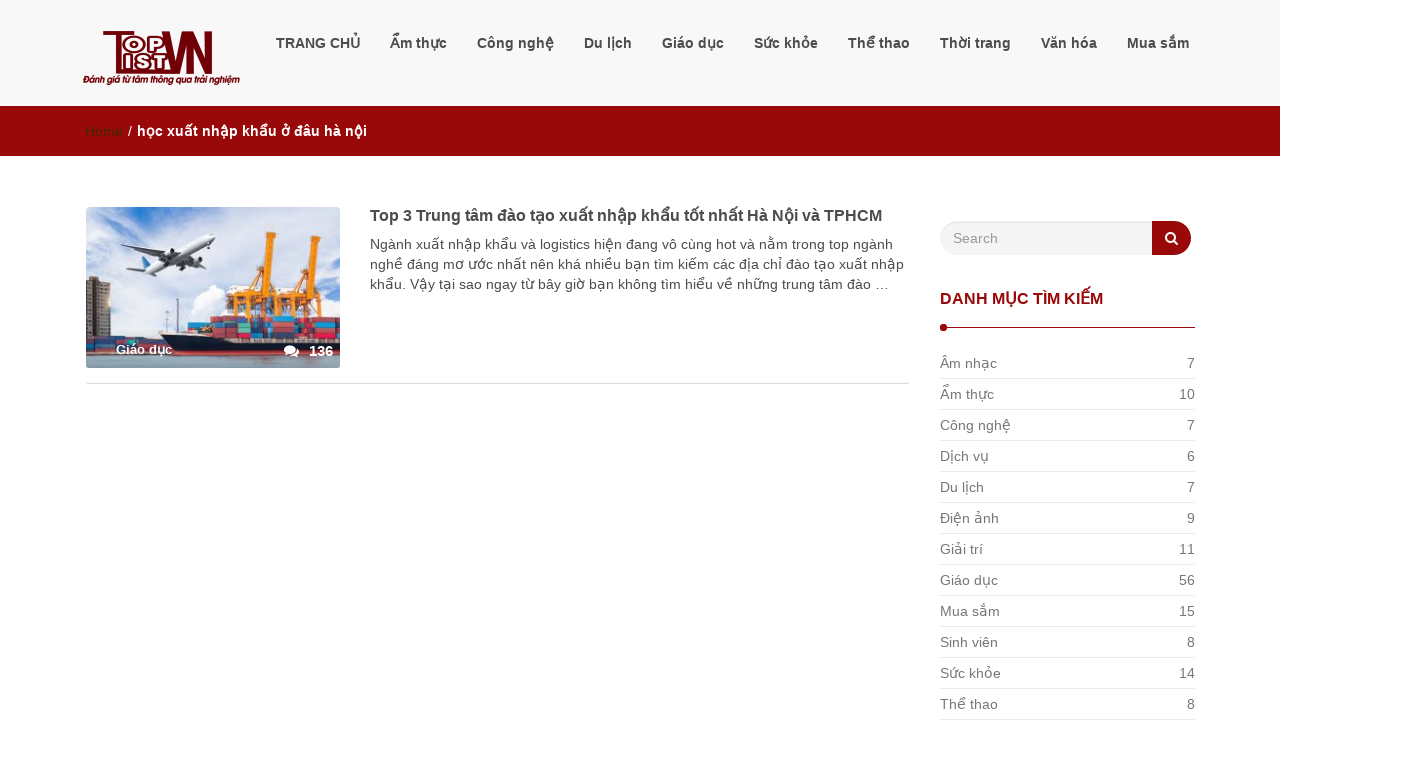

--- FILE ---
content_type: text/html; charset=UTF-8
request_url: https://toplistvn.com/hoc-xuat-nhap-khau-o-dau-ha-noi/
body_size: 9221
content:
<!DOCTYPE html>
<html lang="vi" prefix="og: http://ogp.me/ns# fb: http://ogp.me/ns/fb# article: http://ogp.me/ns/article#">
<head>
<meta charset="UTF-8">
<meta name="viewport" content="width=device-width, initial-scale=1">
<link rel="profile" href="http://gmpg.org/xfn/11">
<title>Học Xuất Nhập Khẩu ở đâu Hà Nội </title>
<meta name='robots' content='max-image-preview:large' />
	<style>img:is([sizes="auto" i], [sizes^="auto," i]) { contain-intrinsic-size: 3000px 1500px }</style>
	
<!-- SEO Ultimate (http://www.seodesignsolutions.com/wordpress-seo/) -->
	<link rel="canonical" href="https://toplistvn.com/hoc-xuat-nhap-khau-o-dau-ha-noi/" />
<!-- /SEO Ultimate -->

<script type="text/javascript">
/* <![CDATA[ */
window._wpemojiSettings = {"baseUrl":"https:\/\/s.w.org\/images\/core\/emoji\/15.0.3\/72x72\/","ext":".png","svgUrl":"https:\/\/s.w.org\/images\/core\/emoji\/15.0.3\/svg\/","svgExt":".svg","source":{"concatemoji":"https:\/\/toplistvn.com\/wp-includes\/js\/wp-emoji-release.min.js?ver=6.7.4"}};
/*! This file is auto-generated */
!function(i,n){var o,s,e;function c(e){try{var t={supportTests:e,timestamp:(new Date).valueOf()};sessionStorage.setItem(o,JSON.stringify(t))}catch(e){}}function p(e,t,n){e.clearRect(0,0,e.canvas.width,e.canvas.height),e.fillText(t,0,0);var t=new Uint32Array(e.getImageData(0,0,e.canvas.width,e.canvas.height).data),r=(e.clearRect(0,0,e.canvas.width,e.canvas.height),e.fillText(n,0,0),new Uint32Array(e.getImageData(0,0,e.canvas.width,e.canvas.height).data));return t.every(function(e,t){return e===r[t]})}function u(e,t,n){switch(t){case"flag":return n(e,"\ud83c\udff3\ufe0f\u200d\u26a7\ufe0f","\ud83c\udff3\ufe0f\u200b\u26a7\ufe0f")?!1:!n(e,"\ud83c\uddfa\ud83c\uddf3","\ud83c\uddfa\u200b\ud83c\uddf3")&&!n(e,"\ud83c\udff4\udb40\udc67\udb40\udc62\udb40\udc65\udb40\udc6e\udb40\udc67\udb40\udc7f","\ud83c\udff4\u200b\udb40\udc67\u200b\udb40\udc62\u200b\udb40\udc65\u200b\udb40\udc6e\u200b\udb40\udc67\u200b\udb40\udc7f");case"emoji":return!n(e,"\ud83d\udc26\u200d\u2b1b","\ud83d\udc26\u200b\u2b1b")}return!1}function f(e,t,n){var r="undefined"!=typeof WorkerGlobalScope&&self instanceof WorkerGlobalScope?new OffscreenCanvas(300,150):i.createElement("canvas"),a=r.getContext("2d",{willReadFrequently:!0}),o=(a.textBaseline="top",a.font="600 32px Arial",{});return e.forEach(function(e){o[e]=t(a,e,n)}),o}function t(e){var t=i.createElement("script");t.src=e,t.defer=!0,i.head.appendChild(t)}"undefined"!=typeof Promise&&(o="wpEmojiSettingsSupports",s=["flag","emoji"],n.supports={everything:!0,everythingExceptFlag:!0},e=new Promise(function(e){i.addEventListener("DOMContentLoaded",e,{once:!0})}),new Promise(function(t){var n=function(){try{var e=JSON.parse(sessionStorage.getItem(o));if("object"==typeof e&&"number"==typeof e.timestamp&&(new Date).valueOf()<e.timestamp+604800&&"object"==typeof e.supportTests)return e.supportTests}catch(e){}return null}();if(!n){if("undefined"!=typeof Worker&&"undefined"!=typeof OffscreenCanvas&&"undefined"!=typeof URL&&URL.createObjectURL&&"undefined"!=typeof Blob)try{var e="postMessage("+f.toString()+"("+[JSON.stringify(s),u.toString(),p.toString()].join(",")+"));",r=new Blob([e],{type:"text/javascript"}),a=new Worker(URL.createObjectURL(r),{name:"wpTestEmojiSupports"});return void(a.onmessage=function(e){c(n=e.data),a.terminate(),t(n)})}catch(e){}c(n=f(s,u,p))}t(n)}).then(function(e){for(var t in e)n.supports[t]=e[t],n.supports.everything=n.supports.everything&&n.supports[t],"flag"!==t&&(n.supports.everythingExceptFlag=n.supports.everythingExceptFlag&&n.supports[t]);n.supports.everythingExceptFlag=n.supports.everythingExceptFlag&&!n.supports.flag,n.DOMReady=!1,n.readyCallback=function(){n.DOMReady=!0}}).then(function(){return e}).then(function(){var e;n.supports.everything||(n.readyCallback(),(e=n.source||{}).concatemoji?t(e.concatemoji):e.wpemoji&&e.twemoji&&(t(e.twemoji),t(e.wpemoji)))}))}((window,document),window._wpemojiSettings);
/* ]]> */
</script>
<style id='wp-emoji-styles-inline-css' type='text/css'>

	img.wp-smiley, img.emoji {
		display: inline !important;
		border: none !important;
		box-shadow: none !important;
		height: 1em !important;
		width: 1em !important;
		margin: 0 0.07em !important;
		vertical-align: -0.1em !important;
		background: none !important;
		padding: 0 !important;
	}
</style>
<link rel='stylesheet' id='wp-block-library-css' href='https://toplistvn.com/wp-includes/css/dist/block-library/style.min.css?ver=6.7.4' type='text/css' media='all' />
<style id='classic-theme-styles-inline-css' type='text/css'>
/*! This file is auto-generated */
.wp-block-button__link{color:#fff;background-color:#32373c;border-radius:9999px;box-shadow:none;text-decoration:none;padding:calc(.667em + 2px) calc(1.333em + 2px);font-size:1.125em}.wp-block-file__button{background:#32373c;color:#fff;text-decoration:none}
</style>
<style id='global-styles-inline-css' type='text/css'>
:root{--wp--preset--aspect-ratio--square: 1;--wp--preset--aspect-ratio--4-3: 4/3;--wp--preset--aspect-ratio--3-4: 3/4;--wp--preset--aspect-ratio--3-2: 3/2;--wp--preset--aspect-ratio--2-3: 2/3;--wp--preset--aspect-ratio--16-9: 16/9;--wp--preset--aspect-ratio--9-16: 9/16;--wp--preset--color--black: #000000;--wp--preset--color--cyan-bluish-gray: #abb8c3;--wp--preset--color--white: #ffffff;--wp--preset--color--pale-pink: #f78da7;--wp--preset--color--vivid-red: #cf2e2e;--wp--preset--color--luminous-vivid-orange: #ff6900;--wp--preset--color--luminous-vivid-amber: #fcb900;--wp--preset--color--light-green-cyan: #7bdcb5;--wp--preset--color--vivid-green-cyan: #00d084;--wp--preset--color--pale-cyan-blue: #8ed1fc;--wp--preset--color--vivid-cyan-blue: #0693e3;--wp--preset--color--vivid-purple: #9b51e0;--wp--preset--gradient--vivid-cyan-blue-to-vivid-purple: linear-gradient(135deg,rgba(6,147,227,1) 0%,rgb(155,81,224) 100%);--wp--preset--gradient--light-green-cyan-to-vivid-green-cyan: linear-gradient(135deg,rgb(122,220,180) 0%,rgb(0,208,130) 100%);--wp--preset--gradient--luminous-vivid-amber-to-luminous-vivid-orange: linear-gradient(135deg,rgba(252,185,0,1) 0%,rgba(255,105,0,1) 100%);--wp--preset--gradient--luminous-vivid-orange-to-vivid-red: linear-gradient(135deg,rgba(255,105,0,1) 0%,rgb(207,46,46) 100%);--wp--preset--gradient--very-light-gray-to-cyan-bluish-gray: linear-gradient(135deg,rgb(238,238,238) 0%,rgb(169,184,195) 100%);--wp--preset--gradient--cool-to-warm-spectrum: linear-gradient(135deg,rgb(74,234,220) 0%,rgb(151,120,209) 20%,rgb(207,42,186) 40%,rgb(238,44,130) 60%,rgb(251,105,98) 80%,rgb(254,248,76) 100%);--wp--preset--gradient--blush-light-purple: linear-gradient(135deg,rgb(255,206,236) 0%,rgb(152,150,240) 100%);--wp--preset--gradient--blush-bordeaux: linear-gradient(135deg,rgb(254,205,165) 0%,rgb(254,45,45) 50%,rgb(107,0,62) 100%);--wp--preset--gradient--luminous-dusk: linear-gradient(135deg,rgb(255,203,112) 0%,rgb(199,81,192) 50%,rgb(65,88,208) 100%);--wp--preset--gradient--pale-ocean: linear-gradient(135deg,rgb(255,245,203) 0%,rgb(182,227,212) 50%,rgb(51,167,181) 100%);--wp--preset--gradient--electric-grass: linear-gradient(135deg,rgb(202,248,128) 0%,rgb(113,206,126) 100%);--wp--preset--gradient--midnight: linear-gradient(135deg,rgb(2,3,129) 0%,rgb(40,116,252) 100%);--wp--preset--font-size--small: 13px;--wp--preset--font-size--medium: 20px;--wp--preset--font-size--large: 36px;--wp--preset--font-size--x-large: 42px;--wp--preset--spacing--20: 0.44rem;--wp--preset--spacing--30: 0.67rem;--wp--preset--spacing--40: 1rem;--wp--preset--spacing--50: 1.5rem;--wp--preset--spacing--60: 2.25rem;--wp--preset--spacing--70: 3.38rem;--wp--preset--spacing--80: 5.06rem;--wp--preset--shadow--natural: 6px 6px 9px rgba(0, 0, 0, 0.2);--wp--preset--shadow--deep: 12px 12px 50px rgba(0, 0, 0, 0.4);--wp--preset--shadow--sharp: 6px 6px 0px rgba(0, 0, 0, 0.2);--wp--preset--shadow--outlined: 6px 6px 0px -3px rgba(255, 255, 255, 1), 6px 6px rgba(0, 0, 0, 1);--wp--preset--shadow--crisp: 6px 6px 0px rgba(0, 0, 0, 1);}:where(.is-layout-flex){gap: 0.5em;}:where(.is-layout-grid){gap: 0.5em;}body .is-layout-flex{display: flex;}.is-layout-flex{flex-wrap: wrap;align-items: center;}.is-layout-flex > :is(*, div){margin: 0;}body .is-layout-grid{display: grid;}.is-layout-grid > :is(*, div){margin: 0;}:where(.wp-block-columns.is-layout-flex){gap: 2em;}:where(.wp-block-columns.is-layout-grid){gap: 2em;}:where(.wp-block-post-template.is-layout-flex){gap: 1.25em;}:where(.wp-block-post-template.is-layout-grid){gap: 1.25em;}.has-black-color{color: var(--wp--preset--color--black) !important;}.has-cyan-bluish-gray-color{color: var(--wp--preset--color--cyan-bluish-gray) !important;}.has-white-color{color: var(--wp--preset--color--white) !important;}.has-pale-pink-color{color: var(--wp--preset--color--pale-pink) !important;}.has-vivid-red-color{color: var(--wp--preset--color--vivid-red) !important;}.has-luminous-vivid-orange-color{color: var(--wp--preset--color--luminous-vivid-orange) !important;}.has-luminous-vivid-amber-color{color: var(--wp--preset--color--luminous-vivid-amber) !important;}.has-light-green-cyan-color{color: var(--wp--preset--color--light-green-cyan) !important;}.has-vivid-green-cyan-color{color: var(--wp--preset--color--vivid-green-cyan) !important;}.has-pale-cyan-blue-color{color: var(--wp--preset--color--pale-cyan-blue) !important;}.has-vivid-cyan-blue-color{color: var(--wp--preset--color--vivid-cyan-blue) !important;}.has-vivid-purple-color{color: var(--wp--preset--color--vivid-purple) !important;}.has-black-background-color{background-color: var(--wp--preset--color--black) !important;}.has-cyan-bluish-gray-background-color{background-color: var(--wp--preset--color--cyan-bluish-gray) !important;}.has-white-background-color{background-color: var(--wp--preset--color--white) !important;}.has-pale-pink-background-color{background-color: var(--wp--preset--color--pale-pink) !important;}.has-vivid-red-background-color{background-color: var(--wp--preset--color--vivid-red) !important;}.has-luminous-vivid-orange-background-color{background-color: var(--wp--preset--color--luminous-vivid-orange) !important;}.has-luminous-vivid-amber-background-color{background-color: var(--wp--preset--color--luminous-vivid-amber) !important;}.has-light-green-cyan-background-color{background-color: var(--wp--preset--color--light-green-cyan) !important;}.has-vivid-green-cyan-background-color{background-color: var(--wp--preset--color--vivid-green-cyan) !important;}.has-pale-cyan-blue-background-color{background-color: var(--wp--preset--color--pale-cyan-blue) !important;}.has-vivid-cyan-blue-background-color{background-color: var(--wp--preset--color--vivid-cyan-blue) !important;}.has-vivid-purple-background-color{background-color: var(--wp--preset--color--vivid-purple) !important;}.has-black-border-color{border-color: var(--wp--preset--color--black) !important;}.has-cyan-bluish-gray-border-color{border-color: var(--wp--preset--color--cyan-bluish-gray) !important;}.has-white-border-color{border-color: var(--wp--preset--color--white) !important;}.has-pale-pink-border-color{border-color: var(--wp--preset--color--pale-pink) !important;}.has-vivid-red-border-color{border-color: var(--wp--preset--color--vivid-red) !important;}.has-luminous-vivid-orange-border-color{border-color: var(--wp--preset--color--luminous-vivid-orange) !important;}.has-luminous-vivid-amber-border-color{border-color: var(--wp--preset--color--luminous-vivid-amber) !important;}.has-light-green-cyan-border-color{border-color: var(--wp--preset--color--light-green-cyan) !important;}.has-vivid-green-cyan-border-color{border-color: var(--wp--preset--color--vivid-green-cyan) !important;}.has-pale-cyan-blue-border-color{border-color: var(--wp--preset--color--pale-cyan-blue) !important;}.has-vivid-cyan-blue-border-color{border-color: var(--wp--preset--color--vivid-cyan-blue) !important;}.has-vivid-purple-border-color{border-color: var(--wp--preset--color--vivid-purple) !important;}.has-vivid-cyan-blue-to-vivid-purple-gradient-background{background: var(--wp--preset--gradient--vivid-cyan-blue-to-vivid-purple) !important;}.has-light-green-cyan-to-vivid-green-cyan-gradient-background{background: var(--wp--preset--gradient--light-green-cyan-to-vivid-green-cyan) !important;}.has-luminous-vivid-amber-to-luminous-vivid-orange-gradient-background{background: var(--wp--preset--gradient--luminous-vivid-amber-to-luminous-vivid-orange) !important;}.has-luminous-vivid-orange-to-vivid-red-gradient-background{background: var(--wp--preset--gradient--luminous-vivid-orange-to-vivid-red) !important;}.has-very-light-gray-to-cyan-bluish-gray-gradient-background{background: var(--wp--preset--gradient--very-light-gray-to-cyan-bluish-gray) !important;}.has-cool-to-warm-spectrum-gradient-background{background: var(--wp--preset--gradient--cool-to-warm-spectrum) !important;}.has-blush-light-purple-gradient-background{background: var(--wp--preset--gradient--blush-light-purple) !important;}.has-blush-bordeaux-gradient-background{background: var(--wp--preset--gradient--blush-bordeaux) !important;}.has-luminous-dusk-gradient-background{background: var(--wp--preset--gradient--luminous-dusk) !important;}.has-pale-ocean-gradient-background{background: var(--wp--preset--gradient--pale-ocean) !important;}.has-electric-grass-gradient-background{background: var(--wp--preset--gradient--electric-grass) !important;}.has-midnight-gradient-background{background: var(--wp--preset--gradient--midnight) !important;}.has-small-font-size{font-size: var(--wp--preset--font-size--small) !important;}.has-medium-font-size{font-size: var(--wp--preset--font-size--medium) !important;}.has-large-font-size{font-size: var(--wp--preset--font-size--large) !important;}.has-x-large-font-size{font-size: var(--wp--preset--font-size--x-large) !important;}
:where(.wp-block-post-template.is-layout-flex){gap: 1.25em;}:where(.wp-block-post-template.is-layout-grid){gap: 1.25em;}
:where(.wp-block-columns.is-layout-flex){gap: 2em;}:where(.wp-block-columns.is-layout-grid){gap: 2em;}
:root :where(.wp-block-pullquote){font-size: 1.5em;line-height: 1.6;}
</style>
<link rel='stylesheet' id='kk-star-ratings-css' href='https://toplistvn.com/wp-content/plugins/kk-star-ratings/src/core/public/css/kk-star-ratings.min.css?ver=5.4.10.1' type='text/css' media='all' />
<link rel='stylesheet' id='contact-form-7-css' href='https://toplistvn.com/wp-content/plugins/contact-form-7/includes/css/styles.css?ver=6.0.1' type='text/css' media='all' />
<link rel='stylesheet' id='toc-screen-css' href='https://toplistvn.com/wp-content/plugins/table-of-contents-plus/screen.min.css?ver=2411.1' type='text/css' media='all' />
<style id='toc-screen-inline-css' type='text/css'>
div#toc_container {width: 100%;}
</style>
<link rel='stylesheet' id='font-awesome-css' href='https://toplistvn.com/wp-content/themes/toplistvncom/css/font-awesome.min.css?ver=4.7.0' type='text/css' media='all' />
<link rel='stylesheet' id='stellarnav-css' href='https://toplistvn.com/wp-content/themes/toplistvncom/css/stellarnav.css?ver=1.1' type='text/css' media='all' />
<link rel='stylesheet' id='bootstrap-css' href='https://toplistvn.com/wp-content/themes/toplistvncom/css/bootstrap.min.css?ver=3.3.7' type='text/css' media='all' />
<link rel='stylesheet' id='imnews-default-css' href='https://toplistvn.com/wp-content/themes/toplistvncom/css/default.css?ver=6.7.4' type='text/css' media='all' />
<link rel='stylesheet' id='imnews-style-css' href='https://toplistvn.com/wp-content/themes/toplistvncom/style.css?ver=6.7.4' type='text/css' media='all' />
<script type="text/javascript" src="https://toplistvn.com/wp-includes/js/jquery/jquery.min.js?ver=3.7.1" id="jquery-core-js"></script>
<script type="text/javascript" src="https://toplistvn.com/wp-includes/js/jquery/jquery-migrate.min.js?ver=3.4.1" id="jquery-migrate-js"></script>
<link rel="https://api.w.org/" href="https://toplistvn.com/wp-json/" /><link rel="alternate" title="JSON" type="application/json" href="https://toplistvn.com/wp-json/wp/v2/tags/57" /><link rel="EditURI" type="application/rsd+xml" title="RSD" href="https://toplistvn.com/xmlrpc.php?rsd" />
		<!-- Custom Logo: hide header text -->
		<style id="custom-logo-css" type="text/css">
			.navbar-brand, .ttl_tagline {
				position: absolute;
				clip: rect(1px, 1px, 1px, 1px);
			}
		</style>
		<!-- Google Tag Manager -->
<script>(function(w,d,s,l,i){w[l]=w[l]||[];w[l].push({'gtm.start':
new Date().getTime(),event:'gtm.js'});var f=d.getElementsByTagName(s)[0],
j=d.createElement(s),dl=l!='dataLayer'?'&l='+l:'';j.async=true;j.src=
'https://www.googletagmanager.com/gtm.js?id='+i+dl;f.parentNode.insertBefore(j,f);
})(window,document,'script','dataLayer','GTM-5T624JN');</script>
<!-- End Google Tag Manager -->

<meta name="google-site-verification" content="-YytJFpMtEw7CmEbtXqzpDJ6uKQiWD7w-Gg5Op6_fUo" />

<script async src="https://pagead2.googlesyndication.com/pagead/js/adsbygoogle.js?client=ca-pub-2115231044305053"
     crossorigin="anonymous"></script>
<link rel="icon" href="https://toplistvn.com/wp-content/uploads/2018/06/cropped-top-list-2-1-32x32.jpg" sizes="32x32" />
<link rel="icon" href="https://toplistvn.com/wp-content/uploads/2018/06/cropped-top-list-2-1-192x192.jpg" sizes="192x192" />
<link rel="apple-touch-icon" href="https://toplistvn.com/wp-content/uploads/2018/06/cropped-top-list-2-1-180x180.jpg" />
<meta name="msapplication-TileImage" content="https://toplistvn.com/wp-content/uploads/2018/06/cropped-top-list-2-1-270x270.jpg" />
<style type="text/css">
.inline-dropdown,.comment .comment-reply-link{background-color: #990909}
.search-box-input .search-button,caption{background-color: #990909}
.side-area-post .side-area-heading,.side-area-post table{border-color:  #990909; color: #990909;}
.side-area-post .side-area-heading::after{background:#990909;}
.current{background:#990909;}
.next, .prev{color:#990909;}
.sidenews-post-image img,.tagcloud a:hover,.othernews-post-image img,.relatednews-post-image img,.similar-post-image img{background:#990909;}
.side-area-post ul li a:hover,cite,a{color:#990909;}
.side-area-post ul li.recentcomments a:hover{color: #990909;}    
.like-article h4{border-bottom: 1px solid #990909; color: #990909;}
#menubar .nav > li > a:hover{color:#990909;}
#menubar#main-nav ul ul li:hover > a, #main-nav ul ul li a:hover{color: #990909;}
.next, .prev{border:1px solid #990909;}
#top .navbar-toggle .icon-bar,.comment-form .submit,.current, .page-numbers:hover, .next:hover, .prev:hover{background:#990909; }
#menubar .nav > li > a,#menubar ul ul li a,#menubar .navbar-brand{ color: #4D4D4D; }
.comment .comment-metadata a,.othernews-post-title a,.relatednews-post-details .relatednews-post-title a,.similar-post-details .similar-post-title a,.news-title a,.comment-metadata > a,.comment-edit-link,.comment-reply-link,.logged-in-as > a,.ttl_tagline{ color: #4D4D4D; }
.comment .comment-metadata a:hover,.othernews-post-title a:hover,.relatednews-post-title a:hover,.footer-copyrights a:hover,.similar-post-title a:hover,.sidenews-post-heading > a:hover,.news-title a:hover,.comment-metadata > a:hover,.comment-edit-link:hover,.comment-reply-link:hover,.logged-in-as > a:hover,a:focus, a:hover{color: #990909;}
</style>
</head>
<body class="archive tag tag-hoc-xuat-nhap-khau-o-dau-ha-noi tag-57 wp-custom-logo">
<!--menu-bar start-->
<header id="top">
    <div id="menubar">
        <div class="container">
            <div class="row">
                <nav class="navbar navbar-default">
                    <button type="button" class="navbar-toggle" data-toggle="collapse" data-target="#main-nav">
                        <span class="icon-bar"></span>
                        <span class="icon-bar"></span>
                        <span class="icon-bar"></span>                        
                    </button>
                    <div class="navbar-header">
                        <a href="https://toplistvn.com/" class="custom-logo-link" rel="home"><img width="160" height="54" src="https://toplistvn.com/wp-content/uploads/2021/05/cropped-logo-toplistvn-2.png" class="custom-logo" alt="Đánh giá từ tâm, thông qua trải nghiệm" decoding="async" /></a>                            <a class="navbar-brand" href="https://toplistvn.com/" rel="home">Đánh giá từ tâm, thông qua trải nghiệm</a>
                            <p class="ttl_tagline"></p>
                    </div>
                    <div class="collapse navbar-collapse inline-list" id="main-nav">
                        <ul id="menu-trang-chu" class="nav navbar-nav nav-category"><li id="menu-item-7" class="menu-item menu-item-type-custom menu-item-object-custom menu-item-home menu-item-7"><a href="https://toplistvn.com/">TRANG CHỦ</a></li>
<li id="menu-item-10" class="menu-item menu-item-type-taxonomy menu-item-object-category menu-item-10"><a href="https://toplistvn.com/am-thuc/">Ẩm thực</a></li>
<li id="menu-item-11" class="menu-item menu-item-type-taxonomy menu-item-object-category menu-item-11"><a href="https://toplistvn.com/cong-nghe/">Công nghệ</a></li>
<li id="menu-item-12" class="menu-item menu-item-type-taxonomy menu-item-object-category menu-item-12"><a href="https://toplistvn.com/du-lich/">Du lịch</a></li>
<li id="menu-item-13" class="menu-item menu-item-type-taxonomy menu-item-object-category menu-item-13"><a href="https://toplistvn.com/giao-duc/">Giáo dục</a></li>
<li id="menu-item-14" class="menu-item menu-item-type-taxonomy menu-item-object-category menu-item-14"><a href="https://toplistvn.com/suc-khoe/">Sức khỏe</a></li>
<li id="menu-item-15" class="menu-item menu-item-type-taxonomy menu-item-object-category menu-item-15"><a href="https://toplistvn.com/the-thao/">Thể thao</a></li>
<li id="menu-item-16" class="menu-item menu-item-type-taxonomy menu-item-object-category menu-item-16"><a href="https://toplistvn.com/thoi-trang/">Thời trang</a></li>
<li id="menu-item-17" class="menu-item menu-item-type-taxonomy menu-item-object-category menu-item-17"><a href="https://toplistvn.com/van-hoa/">Văn hóa</a></li>
<li id="menu-item-986" class="menu-item menu-item-type-taxonomy menu-item-object-category menu-item-986"><a href="https://toplistvn.com/mua-sam/">Mua sắm</a></li>
</ul>                    </div>
                </nav>
            </div>
        </div>
    </div>
</header>        	
<div class="inline-dropdown">
	<div class="container">	
    	<div class="row">
            <div class="col-sm-12">
                <div class="path-category">
                    <ul id="breadcrumbs" class="breadcrumbs"><li class="item-home"><a class="bread-link bread-home" href="https://toplistvn.com" title="Home">Home</a></li><li class="separator separator-home"> / </li><li class="item-current item-tag-57 item-tag-hoc-xuat-nhap-khau-o-dau-ha-noi"><strong class="bread-current bread-tag-57 bread-tag-hoc-xuat-nhap-khau-o-dau-ha-noi">học xuất nhập khẩu ở đâu hà nội</strong></li></ul>                </div>
            </div>
        </div>
    </div>    
</div>
<div class="container" id="post-135" class="post-135 post type-post status-publish format-standard has-post-thumbnail hentry category-giao-duc tag-hoc-xuat-nhap-khau-o-dau-ha-noi tag-hoc-xuat-nhap-khau-tai-tphcm tag-khoa-hoc-xuat-nhap-khau-ngan-han tag-nen-hoc-xuat-nhap-khau-o-dau tag-xuat-nhap-khau-le-anh" >
    <div class="row main-row">
        <div class="col-sm-9">    
            <div class="news-posts">
                <div class="other-news">
                                        <div class="othernews-post">
                        <div class="row">
                            <div class="col-sm-12">
                                <div class="row">
                                    <div class="col-sm-4">
                                        <div class="label-img">
                                            <div class="othernews-post-image">
                                                <a href="https://toplistvn.com/top-3-trung-tam-dao-tao-xuat-nhap-khau-tot-nhat-ha-noi-va-tphcm/">
                                                   <img width="260" height="165" src="https://toplistvn.com/wp-content/uploads/2018/06/trung-tam-dao-tao-xuat-nhap-khau-tot-nhat-tphcm-260x165.jpg" class="attachment-imnews-thumbnail-image size-imnews-thumbnail-image wp-post-image" alt="Top 3 trung tâm đào tạo XNK uy tín tại TPHCM" decoding="async" />                                                </a>
                                            </div>
                                                                                        <div class="label">
                                                <div class="row label-row">
                                                    <div class="col-sm-9 col-xs-9 label-column">
                                                        <span>Giáo dục</span>
                                                    </div>
                                                                                                        <div class="col-sm-3 col-xs-3">
                                                        <div class="comments">
                                                            <i class="fa fa-comments  comments-icon"></i>
                                                            <span class="comments-no" >136</span>
                                                        </div>
                                                    </div>
                                                                                                    </div>
                                            </div>
                                        </div>    
                                    </div>
                                    <div class="col-sm-8">
                                        <div class="othernews-post-details">
                                            <h4 class="othernews-post-title"><b><a href="https://toplistvn.com/top-3-trung-tam-dao-tao-xuat-nhap-khau-tot-nhat-ha-noi-va-tphcm/">Top 3 Trung tâm đào tạo xuất nhập khẩu tốt nhất Hà Nội và TPHCM</a></b></h4>
                                            <div class="othernews-post-news">
                                                <p>Ngành xuất nhập khẩu và logistics hiện đang vô cùng hot và nằm trong top ngành nghề đáng mơ ước nhất nên khá nhiều bạn tìm kiếm các địa chỉ đào tạo xuất nhập khẩu. Vậy tại sao ngay từ bây giờ bạn không tìm hiểu về những trung tâm đào &hellip; </p>
                                            </div>
                                        </div>
                                    </div>
                                </div>
                            </div>
                        </div>
                   </div>
                                </div>
                <div class="more-info">
                    <div class="row">
                        <div class="col-sm-12">
                                                    </div>
                    </div>
                </div>
            </div>
        </div>
        <div class="col-sm-3">
    <div class="side-area">
    	<aside class="side-area-post"><aside class="side-area-post">
	<div class="search-box">
		<div class="row">
			<div class="col-sm-12">
    			<form role="search" method="get" id="searchform" class="searchform" action="https://toplistvn.com/" >
	    			<div class="input-group search-box-input">
		    			<input type="text" value="" name="s" id="s" class="form-control search-box-form" placeholder="Search" />
		    			<span class="input-group-btn search-button-span">
		    				<button class="btn btn-default search-button" type="submit"><i class="fa fa-search"></i></button>
						</span>
					</div>	
				</form>	
			</div>
		</div>		
	</div>
</aside></aside><aside class="side-area-post"><div class="side-area-heading"><h4><b>DANH MỤC TÌM KIẾM</b></h4></div>    <ul class="categories">
    	<li class="cat-item cat-item-141"><a href="https://toplistvn.com/am-nhac/">Âm nhạc<span class="news-numbers">7</span></a>
	<li class="cat-item cat-item-1"><a href="https://toplistvn.com/am-thuc/">Ẩm thực<span class="news-numbers">10</span></a>
	<li class="cat-item cat-item-8"><a href="https://toplistvn.com/cong-nghe/">Công nghệ<span class="news-numbers">7</span></a>
	<li class="cat-item cat-item-10"><a href="https://toplistvn.com/dich-vu/">Dịch vụ<span class="news-numbers">6</span></a>
	<li class="cat-item cat-item-4"><a href="https://toplistvn.com/du-lich/">Du lịch<span class="news-numbers">7</span></a>
	<li class="cat-item cat-item-11"><a href="https://toplistvn.com/dien-anh/">Điện ảnh<span class="news-numbers">9</span></a>
	<li class="cat-item cat-item-145"><a href="https://toplistvn.com/giai-tri/">Giải trí<span class="news-numbers">11</span></a>
	<li class="cat-item cat-item-3"><a href="https://toplistvn.com/giao-duc/">Giáo dục<span class="news-numbers">56</span></a>
	<li class="cat-item cat-item-12"><a href="https://toplistvn.com/mua-sam/">Mua sắm<span class="news-numbers">15</span></a>
	<li class="cat-item cat-item-140"><a href="https://toplistvn.com/sinh-vien/">Sinh viên<span class="news-numbers">8</span></a>
	<li class="cat-item cat-item-6"><a href="https://toplistvn.com/suc-khoe/">Sức khỏe<span class="news-numbers">14</span></a>
	<li class="cat-item cat-item-9"><a href="https://toplistvn.com/the-thao/">Thể thao<span class="news-numbers">8</span></a>
	<li class="cat-item cat-item-5"><a href="https://toplistvn.com/thoi-trang/">Thời trang<span class="news-numbers">10</span></a>
	<li class="cat-item cat-item-13"><a href="https://toplistvn.com/tinh-yeu/">Tình Yêu<span class="news-numbers">9</span></a>
	<li class="cat-item cat-item-7"><a href="https://toplistvn.com/van-hoa/">Văn hóa<span class="news-numbers">9</span></a>
    </ul>
    </aside><aside class="side-area-post"><div class="side-area-heading"><h4><b>Review địa chỉ học xuất nhập khẩu uy tín tại Hà Nội TPHCM</b></h4></div><a href="https://gentracofeed.com.vn/review-ve-nhung-dia-chi-hoc-xuat-nhap-khau-uy-tin-tai-ha-noi/" target="_blank"><img class="image " src="https://gentracofeed.com.vn/wp-content/uploads/2018/06/review-dia-chi-hoc-xuat-nhap-khau-tot-nhat-1.jpg" alt="" width="800" height="600" decoding="async" loading="lazy" /></a></aside><aside class="side-area-post"><div class="side-area-heading"><h4><b>Top 3 địa chỉ học kế toán tổng hợp tốt nhất Hà Nội TPHCM</b></h4></div><a href="https://giadinhketoan.com/review-top-3-dia-chi-hoc-ke-toan-tong-hop-tot-nhat-ha-noi-tphcm/" target="_blank"><img class="image " src="https://giadinhketoan.com/wp-content/uploads/2020/03/review-top-3-dia-chi-hoc-ke-toan-tong-hop-tot-nhat-ha-noi-va-tphcm.jpg" alt="" width="800" height="600" decoding="async" loading="lazy" /></a></aside><aside class="side-area-post"><div class="side-area-heading"><h4><b>Review địa chỉ học quản trị nhân sự tốt nhất Hà Nội TPHCM</b></h4></div><a href="https://gentracofeed.com.vn/hoc-quan-tri-hanh-chinh-nhan-su-o-dau-tot/" target="_blank"><img class="image " src="https://gentracofeed.com.vn/wp-content/uploads/2020/07/review-khoa-hoc-quan-tri-hanh-chinh-nhan-su-tot-nhat-tphcm.jpg" alt="" width="800" height="600" decoding="async" loading="lazy" /></a></aside>			<aside class="side-area-post">						
			
			<div id="wpt_widget-2_content" data-widget-number="2" class="wpt_widget_content wpt-load8" data-style="" data-pagination-style="">
				<div class="wpt-loader"></div>
				
<ul class="wpt-tabs has-2-tabs">
						<li class="tab_title">
				<a href="#" id="latest-tab">
					MỚI NHẤT 				</a>
			</li>
								<li class="tab_title">
				<a href="#" id="popular-tab">
					XEM NHIỀU				</a>
			</li>
			</ul> <!--end .tabs-->
<div class="clear"></div>
<div class="inside">
						<div class="wpt_acc_title">
				<a href="#" id="latest-tab">
					MỚI NHẤT 				</a>
			</div>
			<div id="latest-tab-content" class="tab-content">
						</div><!--end .tab-content-->
								<div class="wpt_acc_title">
				<a href="#" id="popular-tab">
					XEM NHIỀU				</a>
			</div>
			<div id="popular-tab-content" class="tab-content">
						</div><!--end .tab-content-->
				<div class="clear"></div>
</div> <!--end .inside -->
<div class="clear"></div>			</div><!--end .wpt_widget_content -->
			
			</aside>			    </div>
</div>    </div>
</div> <footer class="widget-footer">
    <div class="container">
      <div class="widget-footer-row">
        <div class="row">
                      <div class="col-md- col-xs-12"><div class="widget-footer-heading"><h4><b>VỀ CHÚNG TÔI</b></h4>			<div class="textwidget"><p><a href="https://toplistvn.com/gioi-thieu/" target="_blank" rel="noopener"><strong>GIỚI THIỆU</strong></a></p>
<p><strong><a href="https://toplistvn.com/chinh-sach-bao-mat/" target="_blank" rel="noopener">CHÍNH SÁCH BẢO MẬT</a></strong></p>
<p><a href="https://toplistvn.com/chinh-sach-lien-ket/" target="_blank" rel="noopener"><strong>CHÍNH SÁCH LIÊN KẾT</strong></a></p>
<p><a href="https://toplistvn.com/dieu-khoan-su-dung/" target="_blank" rel="noopener"><strong>ĐIỀU KHOẢN SỬ DỤNG</strong></a></p>
<p><a href="https://toplistvn.com/lien-he/" target="_blank" rel="noopener"><strong>LIÊN HỆ</strong></a></p>
</div>
		</div></div>
                                                </div>
      </div>
    </div>
</footer>
<footer class="menu-footer">
  <div class="container">
    <div class="menu-footer-row">
      <div class="row">
        <div class="col-sm-9 col-xs-12">
          <nav class="navbar">
                      </nav>
        </div>
        <div class="col-sm-3">
            <div class="footer-copyrights">
                            <p>Powered By <a href="https://vaultthemes.com/wordpress-themes/imnews/">IMNews WordPress Theme</a></p>
              
            </div>
        </div>
      </div>
    </div>
  </div>
</footer>
<div id="su-footer-links" style="text-align: center;"></div><link rel='stylesheet' id='wpt_font_awesome-css' href='https://toplistvn.com/wp-content/plugins/wp-tab-widget-pro/css/font-awesome.min.css?ver=6.7.4' type='text/css' media='all' />
<link rel='stylesheet' id='wpt_widget_pro-css' href='https://toplistvn.com/wp-content/plugins/wp-tab-widget-pro/css/wp-tab-widget-pro.css?ver=6.7.4' type='text/css' media='all' />
<script type="text/javascript" id="kk-star-ratings-js-extra">
/* <![CDATA[ */
var kk_star_ratings = {"action":"kk-star-ratings","endpoint":"https:\/\/toplistvn.com\/wp-admin\/admin-ajax.php","nonce":"64bd2593f4"};
/* ]]> */
</script>
<script type="text/javascript" src="https://toplistvn.com/wp-content/plugins/kk-star-ratings/src/core/public/js/kk-star-ratings.min.js?ver=5.4.10.1" id="kk-star-ratings-js"></script>
<script type="text/javascript" id="custom-script-js-extra">
/* <![CDATA[ */
var wpdata = {"object_id":"57","site_url":"https:\/\/toplistvn.com"};
/* ]]> */
</script>
<script type="text/javascript" src="https://toplistvn.com/wp-content/plugins/wp-meta-and-date-remover/assets/js/inspector.js?ver=1.1" id="custom-script-js"></script>
<script type="text/javascript" src="https://toplistvn.com/wp-includes/js/dist/hooks.min.js?ver=4d63a3d491d11ffd8ac6" id="wp-hooks-js"></script>
<script type="text/javascript" src="https://toplistvn.com/wp-includes/js/dist/i18n.min.js?ver=5e580eb46a90c2b997e6" id="wp-i18n-js"></script>
<script type="text/javascript" id="wp-i18n-js-after">
/* <![CDATA[ */
wp.i18n.setLocaleData( { 'text direction\u0004ltr': [ 'ltr' ] } );
/* ]]> */
</script>
<script type="text/javascript" src="https://toplistvn.com/wp-content/plugins/contact-form-7/includes/swv/js/index.js?ver=6.0.1" id="swv-js"></script>
<script type="text/javascript" id="contact-form-7-js-translations">
/* <![CDATA[ */
( function( domain, translations ) {
	var localeData = translations.locale_data[ domain ] || translations.locale_data.messages;
	localeData[""].domain = domain;
	wp.i18n.setLocaleData( localeData, domain );
} )( "contact-form-7", {"translation-revision-date":"2024-08-11 13:44:17+0000","generator":"GlotPress\/4.0.1","domain":"messages","locale_data":{"messages":{"":{"domain":"messages","plural-forms":"nplurals=1; plural=0;","lang":"vi_VN"},"This contact form is placed in the wrong place.":["Bi\u1ec3u m\u1eabu li\u00ean h\u1ec7 n\u00e0y \u0111\u01b0\u1ee3c \u0111\u1eb7t sai v\u1ecb tr\u00ed."],"Error:":["L\u1ed7i:"]}},"comment":{"reference":"includes\/js\/index.js"}} );
/* ]]> */
</script>
<script type="text/javascript" id="contact-form-7-js-before">
/* <![CDATA[ */
var wpcf7 = {
    "api": {
        "root": "https:\/\/toplistvn.com\/wp-json\/",
        "namespace": "contact-form-7\/v1"
    }
};
/* ]]> */
</script>
<script type="text/javascript" src="https://toplistvn.com/wp-content/plugins/contact-form-7/includes/js/index.js?ver=6.0.1" id="contact-form-7-js"></script>
<script type="text/javascript" id="toc-front-js-extra">
/* <![CDATA[ */
var tocplus = {"smooth_scroll":"1","visibility_show":"Hi\u1ec7n","visibility_hide":"\u1ea8n","width":"100%"};
/* ]]> */
</script>
<script type="text/javascript" src="https://toplistvn.com/wp-content/plugins/table-of-contents-plus/front.min.js?ver=2411.1" id="toc-front-js"></script>
<script type="text/javascript" src="https://toplistvn.com/wp-content/themes/toplistvncom/js/bootstrap.min.js?ver=6.7.4" id="bootstrap-js"></script>
<script type="text/javascript" src="https://toplistvn.com/wp-content/themes/toplistvncom/js/stellarnav.js?ver=6.7.4" id="stellarnav-js"></script>
<script type="text/javascript" src="https://toplistvn.com/wp-content/themes/toplistvncom/js/custom.js?ver=6.7.4" id="imnews-custom-js"></script>
<script type="text/javascript" id="wpt_widget-js-extra">
/* <![CDATA[ */
var wpt = {"ajax_url":"https:\/\/toplistvn.com\/wp-admin\/admin-ajax.php"};
/* ]]> */
</script>
<script type="text/javascript" src="https://toplistvn.com/wp-content/plugins/wp-tab-widget-pro/js/wp-tab-widget.js?ver=6.7.4" id="wpt_widget-js"></script>
 
</body>
</html>

--- FILE ---
content_type: text/html; charset=utf-8
request_url: https://www.google.com/recaptcha/api2/aframe
body_size: 266
content:
<!DOCTYPE HTML><html><head><meta http-equiv="content-type" content="text/html; charset=UTF-8"></head><body><script nonce="VdpbR6ouuG1_FL19flrINQ">/** Anti-fraud and anti-abuse applications only. See google.com/recaptcha */ try{var clients={'sodar':'https://pagead2.googlesyndication.com/pagead/sodar?'};window.addEventListener("message",function(a){try{if(a.source===window.parent){var b=JSON.parse(a.data);var c=clients[b['id']];if(c){var d=document.createElement('img');d.src=c+b['params']+'&rc='+(localStorage.getItem("rc::a")?sessionStorage.getItem("rc::b"):"");window.document.body.appendChild(d);sessionStorage.setItem("rc::e",parseInt(sessionStorage.getItem("rc::e")||0)+1);localStorage.setItem("rc::h",'1769052013142');}}}catch(b){}});window.parent.postMessage("_grecaptcha_ready", "*");}catch(b){}</script></body></html>